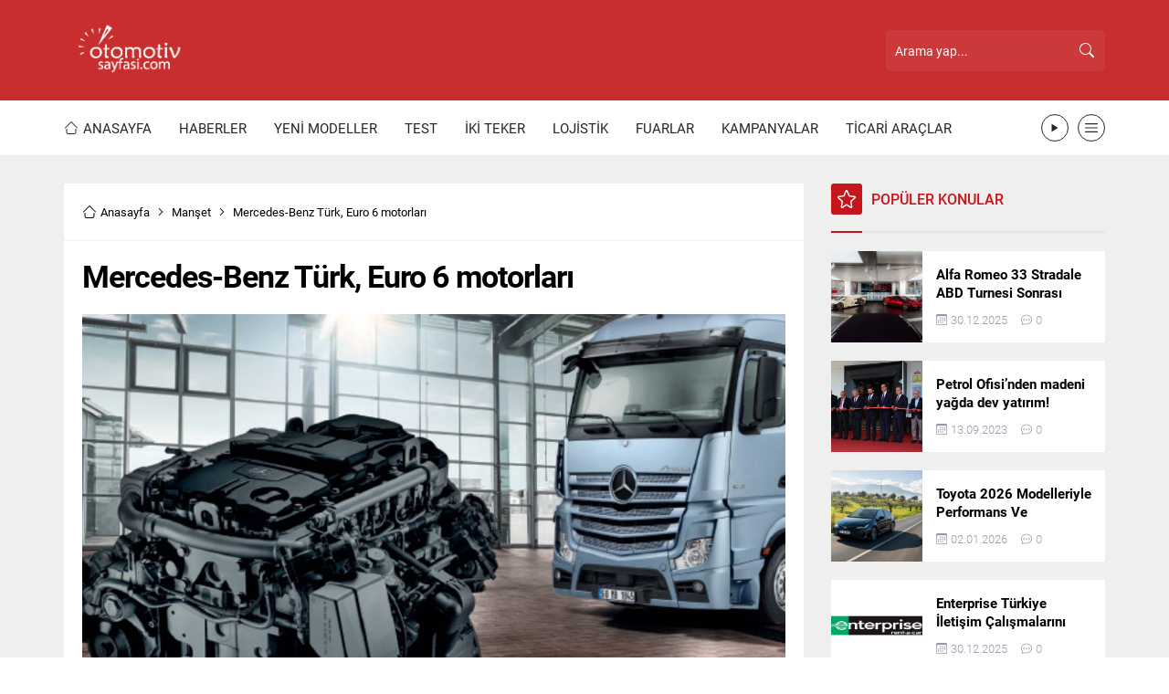

--- FILE ---
content_type: text/html; charset=UTF-8
request_url: https://www.otomotivsayfasi.com/wp-admin/admin-ajax.php
body_size: -701
content:
{"data":{"6752":0}}

--- FILE ---
content_type: text/html; charset=utf-8
request_url: https://www.google.com/recaptcha/api2/aframe
body_size: 269
content:
<!DOCTYPE HTML><html><head><meta http-equiv="content-type" content="text/html; charset=UTF-8"></head><body><script nonce="zyrmOXRRMS3uG9VqHRcrVA">/** Anti-fraud and anti-abuse applications only. See google.com/recaptcha */ try{var clients={'sodar':'https://pagead2.googlesyndication.com/pagead/sodar?'};window.addEventListener("message",function(a){try{if(a.source===window.parent){var b=JSON.parse(a.data);var c=clients[b['id']];if(c){var d=document.createElement('img');d.src=c+b['params']+'&rc='+(localStorage.getItem("rc::a")?sessionStorage.getItem("rc::b"):"");window.document.body.appendChild(d);sessionStorage.setItem("rc::e",parseInt(sessionStorage.getItem("rc::e")||0)+1);localStorage.setItem("rc::h",'1768704412061');}}}catch(b){}});window.parent.postMessage("_grecaptcha_ready", "*");}catch(b){}</script></body></html>

--- FILE ---
content_type: application/javascript
request_url: https://www.otomotivsayfasi.com/wp-content/themes/odak/scripts/scripts.js?ver=1660310750
body_size: 12266
content:
jQuery(function($) {

// General Functions
		
	function themeIcon(icon) {
		return '<span class="themeicon icon"><svg class="themeicon-'+icon+'"><use href="#themeicon-'+icon+'"></use></svg></span>';
	}

	function safirIcon(icon) {
		return `<span class="safiricon icon"><svg class="safiricon-${icon}"><use href="#safiricon-${icon}"></use></svg></span>`;
	}
	
// Breaking

	let breakingInterval;
	let breakingCount = 0;
	let breakingActive = 0;
	if($('#breaking .post').length > 1 ) {
		breakingInterval = setInterval(changeBreaking, 5e3);
		breakingCount = $('#breaking .post').length;
	}

	function changeBreaking(next = 1) {
		breakingActive = (breakingActive + next) % breakingCount;
		if(breakingActive < 0) breakingActive = breakingCount - 1;
		$("#breaking .items .post").fadeOut(200).promise().done(function() {
			$("#breaking .items .post").eq(breakingActive).fadeIn(200).css("display", "flex");
		});
	}

	$('#breaking').on("mouseenter", function () {
		clearInterval(breakingInterval);
	}).on("mouseleave", function () {
		if ($('#breaking .post').length > 1) breakingInterval = setInterval(changeBreaking, 5e3);
	});

	$("#breaking .arrow").on("click", function() {
		if ($(this).hasClass("left")) {
			changeBreaking(-1);
		} else {
			changeBreaking();
		}
	});



// Currency
	
	if (!$("#breaking").length) {
		$("#topbar").addClass("nobreaking")
	}

	$("#currency .owl-carousel").owlCarousel({
		autoplay: true,
		mouseDrag: false,
		autoplayTimeout:5000,
		autoplayHoverPause:true,
		rewind:true,
		dots: false,
		nav: false,
		autoWidth: true,
	});


// Search
	
	$("#headerSearch").clone().appendTo(".mobileSearchContainer")
		
	$("#headerSearch input").focus(function() {
		$(".searchTerms").fadeIn();
	});

	$(document).mouseup(function(e) {
		var container = $("#headerSearch, .mobileSearchContainer");
		if (!container.is(e.target) && container.has(e.target).length === 0) {
			$("#headerSearch .searchTerms").fadeOut(100);
			var input = $("#headerSearch .searchTerms").prev().find("input[type=text]");
			if( input.val() == '') {
				input.val(input.attr("value"));
			}
		}
	});

	$(".searchTerms span").click(function() {
		$(".searchTerms").fadeOut(100);
		$(".searchTerms").prev().find("input[type=text]").val($(this).html());
		$(".searchTerms").prev().submit();
	});


// Weather

	localCity = localStorage.getItem("localCity");
	if (localCity == null) {
		$("#headerWeather .data, .weatherWidget .data").animate({ "opacity": "1" }, 150);
	} else {
		changeWeatherAjax(localCity, false);
	}

	$("#headerWeather .cityListOpen").on("click", function() {
		$(this).toggleClass("open");
		$(this).closest("#headerWeather").find(".cities").slideToggle();
	});

	$(document).mouseup(function(e) {
		var container = $("#headerWeather");
		if (!container.is(e.target) && container.has(e.target).length === 0) {
			$("#headerWeather .cities").fadeOut(100);
			$("#headerWeather .cityListOpen").removeClass("open");
		}
	});

	$("#headerWeather .cities span").on("click", function () {
		changeWeatherAjax($(this).attr('data-city'));
	});

	function changeWeatherAjax(city, ajaxrequest = true) {
		element1 = $("#headerWeather");
		element2 = $(".weatherWidget");

		if (ajaxrequest) {
			// Header Weather
			if(element1.length) {
				element1.find(".cityListOpen").css("opacity", "0").removeClass("open").hide();
				element1.find(".cities").slideUp();
				element1.find(".data").css("opacity", "0");
				element1.find(".loading").fadeIn();
			}
			
			if(element2.length) {
				element2.find(".loading").fadeIn();
				element2.find(".options").hide();
				element2.find(".hamburger").fadeOut();
				element2.find(".data").css("opacity", "0");
			}			
			document.querySelector(".cityList").scrollTop = 0;
		}

		// Handle city list
		setTimeout(function () {
			element1.find(".cities input").val("")
			element1.find(".cityList span").show()
		}, 500)

		nonce = $("body").attr("data-nonce");
		$.ajax({
			type: "post",
			dataType: "json",
			url: safirAjax.ajaxurl,
			data: {
				action: "safirAjaxRequest",
				filename: "weatherajax",
				city: city,
				nonce: nonce,
			},
			success: function (response) {
				if (ajaxrequest) {
					element1.find(".loading").fadeOut(function () {
						element1.find(".data").html(response.data).hide().css("opacity", "1").fadeIn();
						element1.find(".cityListOpen").hide().css("opacity", "1").fadeIn();
					});

					element2.find(".loading").fadeOut(function () {
						element2.find(".data").html(response.data).fadeIn();
						element2.find(".hamburger").removeClass("active").fadeIn();
					});
				} else {
					$("#headerWeather .data, .weatherWidget .data").html(response.data).animate({"opacity":"1"}, 150);
				}
				localStorage.setItem("localCity", city);
			},
			error: function (xhr, ajaxOptions, thrownError) {
				console.log(xhr.responseText);
			}
		});

	};

	$(".weatherTopSection .current .heading").on("click", function() {
		$(this).closest(".weatherTopSection .current").find(".cities").slideToggle()
	});

	$(".weatherTopSection .current .cityList a").on("click", function() {
		$(".weatherTopSection .current .cities").slideUp()
	});

	$(document).mouseup(function(e) {
		var container = $(".weatherTopSection .current");
		if (!container.is(e.target) && container.has(e.target).length === 0) {
			$(".weatherTopSection .current .cities").slideUp();
		}
	});
	
	jQuery.expr[':'].Contains = function(a, i, m) {
	return jQuery(a).text().toUpperCase()
		.indexOf(m[3].toUpperCase()) >= 0;
	};
	
	$("body").on("keyup", ".citySelector .cities input", function() {
		const val = $(this).val()
		let newVal = val
		if(val[0] == "i") {
			newVal = "İ" + val.substr(1)
		}
		const mainDiv = $(this).closest(".citySelector")
		mainDiv.find(".cityList .city-item").hide()
		mainDiv.find(".cityList .city-item:Contains('"+newVal+"')").show()
	})

	$("body").on("search", ".citySelector .cities input", function () {
		$(this).val("").closest(".cities").find(".cityList a").show()
	})

// Geniş Menu
	
	$("#menu > ul > .genis > .sub-menu").wrapInner('<div class="innerContainer"></div>')


// Owl

	let owlNavText = [themeIcon("left-arrow"), themeIcon("right-arrow")]
	let owlOptions = ""

	$(".advancedPostsWidget4 .owl-carousel").owlCarousel({
		loop: true,
		navText: owlNavText,
		autoplay: true,
		autoplayTimeout: 5000,
		autoplayHoverPause: true,
		rewind: true,
		dots: true,
		nav: true,
		mouseDrag:false,
		rewindNav: true,
		lazyLoad: true,
		responsive:{
			0:{
				items:1,
			},
		},
	});
	
/* Sliders */

	let safirSliderIndexes = JSON.parse(localStorage.getItem("safirSliderIndexes"))
	if (safirSliderIndexes === null) safirSliderIndexes = {}

	let sliderOwlOptions = {
		loop: false,
		navText: owlNavText,
		autoplay: true,
		autoplayTimeout: 5000,
		autoplayHoverPause: true,
		autoplaySpeed: 100,
		navSpeed: 100,
		dotsSpeed: 100,
		rewind: true,
		mouseDrag: false,
		rewindNav: true,
		dots: true,
		lazyLoad: true,
		responsive: {
			0: {
				items: 1,
				nav: true
			},
		},
		onInitialized: makePages,
		onResized: makePages,
		onChanged: sliderChanged
	}

/* Wide Slider */
	
	$(".wideSlider").each(function () {
		let wideOwlOptions = Object.assign({}, sliderOwlOptions)
		wideOwlOptions.animateIn = 'fadeIn'
		wideOwlOptions.navText = ''
		if ($(this).hasClass("rememberPosition")) {
			if ($(this).attr("id") in safirSliderIndexes) {
				wideOwlOptions.startPosition = safirSliderIndexes[$(this).attr("id")]
			}
		}
		$(this).find(".owl-carousel").owlCarousel(wideOwlOptions);		
	})

	$('.desktop .wideSlider .owl-carousel .owl-dot').on("mouseenter", function() {
		$(this).closest(".owl-carousel").trigger('to.owl.carousel', $(this).index())
	});

	$('.mobile .wideSlider .owl-carousel .owl-dot a').on("click", function(e) {
		e.preventDefault();
		$(this).closest(".owl-carousel").trigger('to.owl.carousel', $(this).parent().index())
	});

// Main Slider
	
	$(".sliderWidget").each(function () {
		let mainOwlOptions = Object.assign({}, sliderOwlOptions)
		if ($(this).hasClass("rememberPosition")) {
			if ($(this).attr("id") in safirSliderIndexes) {
				mainOwlOptions.startPosition = safirSliderIndexes[$(this).attr("id")]
			}
		}
		$(this).find(".owl-carousel").owlCarousel(mainOwlOptions);
	})

	$( ".sliderWidget .owl-carousel .owl-dot" ).on("mouseenter", function() {
		order = $(this).index();
		$(this).closest(".sliderWidget").find(".owl-carousel").trigger("to.owl.carousel", [order, 100, true]);
	})

	$('.sliderWidget .owl-dot').on("click", function() {
		window.location = $(this).find("a").attr("href")
	})

	function makePages() {
		$(".sliderWidget, .wideSlider").each(function() {
			parentSlider = $(this);
			counter = 1;
			$(this).find(".item").each( function(i) {
				if(counter == parentSlider.attr("data-adsorder")) {
					text = "R";
					parentSlider.find('.owl-dot').eq(counter-1).addClass("ads");
				} else {
					text = counter;
				}
				linkUrl = parentSlider.find('.item').eq(counter-1).find('a').attr('href');
				if(linkUrl == null) {
					linkUrl = "#";
				}

				parentSlider.find('.owl-dot').eq(counter - 1)
				.html(`<a href="${linkUrl}">${text}</a>`)
				counter++;
			});
		});
	}

	function sliderChanged(e) {	
		let parentItemID = $(e.target).closest(".safirWidget.rememberPosition").attr("id")
		if (parentItemID && e.item.index !== null) {
			safirSliderIndexes[parentItemID] = e.item.index
			localStorage.setItem("safirSliderIndexes", JSON.stringify(safirSliderIndexes))
		}
	}

// Tabbed Widget

	function tabbedEvent($item) {
		parentTabbed = $item.closest(".tabbedWidget")
		parentTabbed.find(".tab").stop().css('display', 'none')
		parentTabbed.find(".tab").eq($item.parent().index()).stop().fadeIn(400)
		parentTabbed.find(".tabheading a").removeClass("active")
		parentTabbed.find('.tabheading a')
		$item.addClass("active")
		parentTabbed.find('.tabheading').attr("data-color", $item.data("color"))
		parentTabbed.find(".tab").eq($item.parent().index()).find("img").unveil(0, function() {
			$(this).load(function() {
				this.style.opacity = 1
			})
		})
	}

	$(".tabbedWidget").each(function () {
		$(this).find('.tab').first().fadeIn()
		$(this).find('.tabheading a').first().addClass("active")
	})

	$(".desktop .tabbedWidget .tabheading a").on("mouseenter", function () {
		tabbedEvent($(this))
	})

	$(".mobile .tabbedWidget .tabheading a").on("click", function (e) {
		if ($(this).hasClass('active') == false) {
			if (e.preventDefault) e.preventDefault()
			e.returnValue = false
			tabbedEvent($(this))
		}
	})

	$(".tabbedWidget .tabheading").owlCarousel({
		loop: false,
		dots: false,
		nav: false,
		navText: false,
		autoplay: false,
		autoWidth: true,
		mouseDrag: false,
		touchDrag: false,
		responsive:{
			0:{
				items:2,
				nav:true
			},
			500:{
				items:3,
				nav:true
			},
			769:{
				items:4,
				nav:true
			},
		}
	})

// Scores Widget

	$(".scoresWidget").on("click", ".showAll", function() {
		$(this).parent().remove()
		$(".scoresWidget tr.hidden").fadeIn()
	})

	$(".scoresWidget .hamburger").on("click", function() {
		$(this).toggleClass("active")
		$(this).closest(".scoresWidget").find(".options").slideToggle()
	});

	$(".scoresWidget .options span").on("click", function () {
		parent = $(this).closest(".scoresWidget")
		file =  parent.attr("data-file")
		ajaxVar = $(this).attr('data-element')
		parent.find(".loading").toggleClass("hidden")
		parent.find(".options").fadeOut()
		parent.find("a.detailed").fadeOut()
		parent.find(".hamburger").fadeOut()
		parent.find(".data").fadeOut(function() {
			$(this).html("")
			nonce = $("body").attr("data-nonce")
			$.ajax({
				type: "post",
				dataType: "json",
				url: safirAjax.ajaxurl,
				timeout: 10000,
				data: {
					action: "safirAjaxRequest",
					filename: file,
					ajaxVar: ajaxVar,
					nonce: nonce,
				},
				success: function (response) {
					parent.find(".loading").toggleClass("hidden")
					parent.find(".data").html(response.data).fadeIn()
					parent.find(".hamburger").removeClass("active").fadeIn()
					parent.find("a.detailed").fadeIn()
					parent.find(".mainHeading .title").hide().html(parent.find(".hiddenTitle").html()).fadeIn()
				},
				error: function (jqXHR, exception) {        
					console.log(jqXHR.status + exception)
				}
			})
		})
	})

// Scores Page
	
	$("#scoresPage .leagueSelector").on("click", ".league", function (e) {
		e.preventDefault()
		if ($(this).hasClass("active")) return;
		window.history.replaceState({}, '', $(this).attr("href"));

		parent = $("#scoresPage")
		ajaxVar = $(this).attr('data-league')
		$("#scoresPage .leagueSelector .league").removeClass("active")
		$(this).addClass("active")
		parent.find(".loading").toggleClass("hidden")
		parent.find(".data").hide().html("")
		nonce = $("body").attr("data-nonce")
		$.ajax({
			type: "post",
			dataType: "json",
			url: safirAjax.ajaxurl,
			timeout: 10000,
			data: {
				action: "safirAjaxRequest",
				filename: "scores-detailed",
				ajaxVar: ajaxVar,
				nonce: nonce,
			},
			success: function (response) {
				parent.find(".loading").toggleClass("hidden")
				parent.find(".data").html(response.data).fadeIn()
				parent.find("img.lazy").unveil(0, function() {
					$(this).load(function() {
						this.style.opacity = 1;
					});
				});
			},
			error: function (jqXHR, exception) {        
				console.log(jqXHR.status + exception)
			}
		})
	})
	
// AuthorsWidget

	$('.authorsWidget .author-name a').each(function(index, element) {
	    var yazaradi = $(element), word_array, last_word, first_part;
	    word_array = yazaradi.html().split(/\s+/)
	    last_word = word_array.pop()
	    first_part = word_array.join(' ')
	    yazaradi.html([first_part, ' <span>', last_word, '</span>'].join(''))
	})


	$(".authorsWidget").each(function() {
		parent = $(this)
		order = parent.data("order")
		if(parent.hasClass("nosort")) order = ""
		switch (order) {

			case 'rand':
				parent.find(".authorsList").html(parent.find(".post-container").sort(function(){
					return Math.random() - 0.5
				}))
			break

			case 'lastpost':
			case 'mostpost':
				parent.find('.post-container').sort(function (a, b) {
					return $(b).attr('data-order') - $(a).attr('data-order')
				}).appendTo(parent.find(".authorsList"))
			break

			case 'manual':
				parent.find('.post-container').sort(function (a, b) {
					return $(a).attr('data-order') - $(b).attr('data-order')
				}).appendTo(parent.find(".authorsList"))
			break

		}

		let authorsWidgetOwlResponsive = {
			0:		{ items:1 },
			401:	{ items:2 },
			601: 	{ items:3, margin: 20 },
			801: 	{ items:4, margin: 20 },
			1025: 	{ margin: 20 }
		}
		if(parent.hasClass("wideWidget")) authorsWidgetOwlResponsive["1025"]["items"] = 4
		if(parent.hasClass("homeWidget")) authorsWidgetOwlResponsive["1025"]["items"] = 3
		if(parent.hasClass("sidebarWidget")) {
			authorsWidgetOwlResponsive = {
				0:		{ items:1, margin: 10 }
			}
		}

		parent.find(".owl-carousel").owlCarousel({
			loop:false,
			autoplayHoverPause:true,
			rewind:true,
			rewindNav:true,
			lazyLoad: true,
			nav: true,
			dots: false,
			navText: owlNavText,
			autoplay:true,
			autoplayTimeout: 5000,
			autoplayHoverPause:true,
			mouseDrag:false,
			margin: 10,
			onChanged: alterSafirOwl,
			onInitialized: alterSafirOwl,
			responsive: authorsWidgetOwlResponsive,
		})
		if (parent.find(".mainHeading").length) {
			parent.find(".owl-nav").appendTo(parent.find(".mainHeading"))
		}

		parent.find(".authorsList").css("opacity", "1")
	})


// Papers Widget

	$(".papersWidget").each(function() {
		parent = $(this)
		let papersWidgetOwlResponsive = {
			0:		{ items:2, margin: 10 },
			401:	{ items:3, margin: 10 },
			601: 	{ items:4, margin: 10 },
			769: 	{ items:5, margin: 20 },
			1025: 	{ items:7, margin: 20 }
		}
		if (parent.hasClass("homeWidget")) {
			papersWidgetOwlResponsive = {
				0:		{ items:2, margin: 10 },
				401:	{ items:3, margin: 10 },
				601: 	{ items:4, margin: 10 },
				769: 	{ items:5, margin: 20 },
			}
		}
		if (parent.hasClass("sidebarWidget")) {
			papersWidgetOwlResponsive = {
				0:		{ items:2, margin: 10 },
				401:	{ items:3, margin: 10 },
				601: 	{ items:4, margin: 10 },
				769: 	{ items:2, margin: 20 },
			}
		}

		parent.find(".owl-carousel").owlCarousel({
			loop:false,
			autoplayHoverPause:true,
			rewind:true,
			rewindNav:true,
			lazyLoad: true,
			nav: true,
			navText: owlNavText,
			autoplay:true,
			autoplayTimeout: 5000,
			autoplayHoverPause:true,
			mouseDrag:false,
			margin: 10,
			onChanged: alterSafirOwl,
			onInitialized: alterSafirOwl,
			responsive: papersWidgetOwlResponsive,
		})
		if (parent.find(".mainHeading").length) {
			parent.find(".owl-nav").appendTo(parent.find(".mainHeading"))
		}
	})

// Gallery Widget

	const galleryOwlOptions = {
		onChanged: alterSafirOwl, onInitialized: alterSafirOwl, loop: false, navText: owlNavText, autoplay: true, autoplayTimeout: 5000, mouseDrag:false, autoplayHoverPause: true, rewind: true, dots: false, nav: true, margin: 20
	}

	let galleryOwlOptionsResponsives = {
		"sidebar": {
			0: 		{items: 1, margin: 10},
			601: 	{items: 3, margin: 10},
			769: 	{items: 1},
		},
		"footer": {
			0: 		{items: 1, margin: 10},
			601: 	{items: 3, margin: 10},
			769: 	{items: 1},
		},
		"home": {
			0: 		{items: 1, margin: 10},
			601: 	{items: 3, margin: 10},
		},
		"wide": {
			0: 		{items: 1, margin: 10},
			601: 	{items: 3, margin: 10},
			769: 	{items: 4},
		},
	}

	const mobileSingleColumn = $("body").attr("data-mobilesinglecolumn")

	for (let key in galleryOwlOptionsResponsives) {
		galleryOwlOptionsResponsives[key][mobileSingleColumn] = {items: 2}
	}

	owlOptions = galleryOwlOptions
	$(".galleryWidget").each(function () {
		owlOptions['responsive'] = galleryOwlOptionsResponsives[$(this).data("responsive")]
		$(this).find(".owl-carousel").owlCarousel(owlOptions)
	})

	$(".galleryWidget[data-hovericon]").each(function() {
		var icon = $(this).data("hovericon")
		$(this).find(".postthumb a").append(`<div class="hovericon">${safirIcon(icon)}</div>`)
	});

	function alterSafirOwl(e) {
		let parent = $(e.target).closest(".safirOwl")
		parent.removeClass("safirGrid")
		if(parent.hasClass("galleryWidget")) {			
			height = parent.find(".postthumb").height()
			parent.find(".owl-nav button").css("top", (height / 2) + "px")
		}
		if(parent.hasClass("papersWidget")) {			
			height = parent.find(".postthumb").height()
			parent.find(".owl-nav button").css("top", (height / 2) + "px")
		}
	}

// Cookie

	(function (e) { if (typeof define === "function" && define.amd) { define(["jquery"], e) } else if (typeof exports === "object") { e(require("jquery")) } else { e(jQuery) } })(function (e) { function n(e) { return u.raw ? e : encodeURIComponent(e) } function r(e) { return u.raw ? e : decodeURIComponent(e) } function i(e) { return n(u.json ? JSON.stringify(e) : String(e)) } function s(e) { if (e.indexOf('"') === 0) { e = e.slice(1, -1).replace(/\\"/g, '"').replace(/\\\\/g, "\\") } try { e = decodeURIComponent(e.replace(t, " ")); return u.json ? JSON.parse(e) : e } catch (n) { } } function o(t, n) { var r = u.raw ? t : s(t); return e.isFunction(n) ? n(r) : r } var t = /\+/g; var u = e.cookie = function (t, s, a) { if (arguments.length > 1 && !e.isFunction(s)) { a = e.extend({}, u.defaults, a); if (typeof a.expires === "number") { var f = a.expires, l = a.expires = new Date; l.setTime(+l + f * 864e5) } return document.cookie = [n(t), "=", i(s), a.expires ? "; expires=" + a.expires.toUTCString() : "", a.path ? "; path=" + a.path : "", a.domain ? "; domain=" + a.domain : "", a.secure ? "; secure" : ""].join("") } var c = t ? undefined : {}; var h = document.cookie ? document.cookie.split("; ") : []; for (var p = 0, d = h.length; p < d; p++){ var v = h[p].split("="); var m = r(v.shift()); var g = v.join("="); if (t && t === m) { c = o(g, s); break } if (!t && (g = o(g)) !== undefined) { c[m] = g } } return c }; u.defaults = {}; e.removeCookie = function (t, n) { if (e.cookie(t) === undefined) { return false } e.cookie(t, "", e.extend({}, n, { expires: -1 })); return !e.cookie(t) } });

// Footer Ad

	$(".footerAd .close").on("click", function() {
		$(".footerAd").fadeOut(function() {
			$(this).remove()
		});
		if($(".footerAd").hasClass("once")) {
			$.cookie("footerAd", "closed", { expires: 1, path: '/' })
		}
	});

	$(window).on("scroll", function () {
		if ($(this).scrollTop() > 250 && $.cookie("footerAd") != "closed" ) {
			$('.footerAd').css({"opacity":"1", "z-index":"999"})
		}
	});
		
		
// Login Menu

	$(".loginMenu").clone().appendTo(".mobileMembership")

	$(".membershipButton").on("click", function () {
		$(".loginMenu").not(".active").stop().slideDown(250).addClass("active");
	});

	$(document).on("mouseup", function (e) {
		var container = $(".loginMenu")
		if (!container.is(e.target) && container.has(e.target).length === 0) {
			container.slideUp(250, function () {
				container.removeClass("active")	
			});
		}
	});

// Gallery Hover

	$(".wp-block-gallery figure a, div.gallery .gallery-item a").each(function () {
		element = $(this);
		href = element.attr("href");
		if(
			href.substr(-4) == ".jpg" ||
			href.substr(-5) == ".jpeg" ||
			href.substr(-5) == ".webp" ||
			href.substr(-4) == ".png" ||
			href.substr(-4) == ".gif"
		) {
			element.append(themeIcon("fullscreen"));
		} else {
			element.append(themeIcon("link"));
		}
	});


// SafirTop

	$(window).on("scroll", function () {
		if ($(this).scrollTop() > 150) {
			$('.safirTop').addClass("show");
		} else {
			$('.safirTop').removeClass("show");
		}
	});

	$('.safirTop').on("click", function () {
		$('body,html').animate({
			scrollTop: 0
		}, 800);
		return false;
	});



// Font Sizes

	readingFontSize = localStorage.getItem("readingFontSize");
	if (readingFontSize != null) {
		$("<style id='readingFontSize'>#singleContent{font-size:"+readingFontSize+"px}</style>").appendTo("body");
	} else {
		readingFontSize = 16
	}

	$('body').on("click", ".metaBox .sizing", function () {
		let parent = $(this).closest(".haberSingle").find("#singleContent")
		if($(this).hasClass('fontplus')) {
			readingFontSize++
		} else if($(this).hasClass('fontminus')) {
			readingFontSize--
		}
		if (readingFontSize <= 11) readingFontSize = 11
		if (readingFontSize >= 22) readingFontSize = 22
		parent.css('font-size', readingFontSize + "px");
		localStorage.setItem("readingFontSize", readingFontSize);
		$("style#readingFontSize").html("#singleContent{font-size:"+readingFontSize+"px}");
	});



// Gallery

	$('#attachmentPage .skipAd').click(function(e) {
		e.preventDefault();
		$('#attachmentPage .inner.ads').hide();
		$('#galleryContent').fadeIn();
	});

	$("body").on("keydown", function(e) {
		var $url;
		if(e.key == "ArrowLeft") {
			$url = $('#gallery-nav').attr('data-prev');
		}
		else if(e.key == "ArrowRight") {
			$url = $('#gallery-nav').attr('data-next');
		}
		if($url != null) {
			window.location = $url;
		}
	});

// Add Form

	$("#profile form").on("submit", function (e) {
		let userForm = $(this)
		statusElement = userForm.find("p.status");
		statusElement.addClass("loading").html(statusElement.attr("data-loading"));
	});


// Vertical Ads

	let fixedAdControlCount = 0
	function checkFixedSize() {
		pageWidth = 1160
		width1 = $('.fixedLeftAd').width()
		width2 = $('.fixedRightAd').width()
		if (width1 == 0) width1 = 120
		if (width2 == 0) width2 = 120
		position1 = ($(window).width() - pageWidth) / 2 - width1
		position2 = ($(window).width() - pageWidth) / 2 - width2
		if (position1 >= 0) {
			$('.fixedLeftAd').css('left', position1 + 'px').fadeIn()
		} else {
			$('.fixedLeftAd').css('left', position1 + 'px').fadeOut()
		}
		if (position2 >= 0) {
			$('.fixedRightAd').css('right', position2 + 'px').fadeIn()
		} else {
			$('.fixedRightAd').css('right', position2 + 'px').fadeOut()
		}
		fixedAdControlCount++
		if(fixedAdControlCount >= 10) clearInterval(fixedAdInterval)
	}

	$(window).on("resize", () => {
		checkFixedSize()
	})

	let fixedAdInterval = setInterval(checkFixedSize, 2000)

// Hamburger

	$('.mobileHeader .toggleMenu').on("click", function () {
		$("body").toggleClass("mobileMenuActive")
	});

	$('#overlay, #hamburgermenu span.close, #hamburgermenu .logoBlock a, #mobilemenu a').on("click", function() {
		if (!$(this).parent().hasClass("menu-item-has-children")) {
			$("body").removeClass("mobileMenuActive")
		}
	});

// Mobile Menu

	$('#mobilemenu li.menu-item-has-children').each(function () {
		$('<span class="mobilearrow">'+themeIcon("arrow-down")+themeIcon("close")+'</span>').appendTo($(this));
	});

	$("#mobilemenu .menu-item-has-children>a[href='#'], #mobilemenu .menu-item-has-children>span.mobilearrow").on("click", function (event) {
		event.preventDefault();
		submenu = $(this).closest("li").find(">.sub-menu");
		arrow = $(this).closest("li").find(">.mobilearrow");
		submenu.slideToggle()
		arrow.toggleClass("active");
	});


// Responsive Video

	$('.reading iframe, .reading object, .reading embed').wrap('<div class="safirVideoWrapper"></div>')


// CUSTOM CODES

	$("a[rel^='external']").attr("target","_blank");

	$('.sfrIconForm form .fileLabel+input[type=file]').on("change", function () {
		fakeFile = $(this).val()
		if (fakeFile == "") {
			$(this).prev().find('span.text').html($(this).prev().find('span.text').data("text"))
		} else {
			fakeFile = fakeFile.substring(fakeFile.lastIndexOf("\\") + 1, fakeFile.length)
			$(this).prev().find('span.text').html(fakeFile)
		}
	});

// SIDEBAR

	(function($) {
		$.fn.theiaStickySidebar = function (options) {
			var defaults = {
				'containerSelector': '',
				'additionalMarginTop': 0,
				'additionalMarginBottom': 0,
				'updateSidebarHeight': true,
				'minWidth': 0
			};
			options = $.extend(defaults, options);

			// Validate options
			options.additionalMarginTop = parseInt(options.additionalMarginTop) || 0;
			options.additionalMarginBottom = parseInt(options.additionalMarginBottom) || 0;

			// Add CSS
			$('head').append($('<style>.theiaStickySidebar:after {content: ""; display: table; clear: both;}</style>'));

			this.each(function() {
				var o = {};
				o.sidebar = $(this);

				// Save options
				o.options = options || {};

				// Get container
				o.container = $(o.options.containerSelector);
				if (o.container.length == 0) {
					o.container = o.sidebar.parent();
				}

				// Create sticky sidebar
				o.sidebar.parents().css('-webkit-transform', 'none'); // Fix for WebKit bug - https://code.google.com/p/chromium/issues/detail?id=20574
				o.sidebar.css({
					'position': 'relative',
					'overflow': 'visible',
					// The "box-sizing" must be set to "content-box" because we set a fixed height to this element when the sticky sidebar has a fixed position.
					'-webkit-box-sizing': 'border-box',
					'-moz-box-sizing': 'border-box',
					'box-sizing': 'border-box'
				});

				// Get the sticky sidebar element. If none has been found, then create one.
				o.stickySidebar = o.sidebar.find('.theiaStickySidebar');
				if (o.stickySidebar.length == 0) {
					o.sidebar.find('script').remove(); // Remove <script> tags, otherwise they will be run again on the next line.
					o.stickySidebar = $('<div>').addClass('theiaStickySidebar').append(o.sidebar.children());
					o.sidebar.append(o.stickySidebar);
				}

				// Get existing top and bottom margins and paddings
				o.marginTop = parseInt(o.sidebar.css('margin-top'));
				o.marginBottom = parseInt(o.sidebar.css('margin-bottom'));
				o.paddingTop = parseInt(o.sidebar.css('padding-top'));
				o.paddingBottom = parseInt(o.sidebar.css('padding-bottom'));

				// Add a temporary padding rule to check for collapsable margins.
				var collapsedTopHeight = o.stickySidebar.offset().top;
				var collapsedBottomHeight = o.stickySidebar.outerHeight();
				o.stickySidebar.css('padding-top', 0);
				o.stickySidebar.css('padding-bottom', 0);
				collapsedTopHeight -= o.stickySidebar.offset().top;
				collapsedBottomHeight = o.stickySidebar.outerHeight() - collapsedBottomHeight - collapsedTopHeight;
				if (collapsedTopHeight == 0) {
					o.stickySidebar.css('padding-top', 0);
					o.stickySidebarPaddingTop = 0;
				}
				else {
					o.stickySidebarPaddingTop = 0;
				}

				if (collapsedBottomHeight == 0) {
					o.stickySidebar.css('padding-bottom', 0);
					o.stickySidebarPaddingBottom = 0;
				}
				else {
					o.stickySidebarPaddingBottom = 0;
				}

				// We use this to know whether the user is scrolling up or down.
				o.previousScrollTop = null;

				// Scroll top (value) when the sidebar has fixed position.
				o.fixedScrollTop = 0;

				// Set sidebar to default values.
				resetSidebar();

				o.onScroll = function(o) {
					// Stop if the sidebar isn't visible.
					if (!o.stickySidebar.is(":visible")) {
						return;
					}

					// Stop if the window is too small.
					if ($('body').width() < o.options.minWidth) {
						resetSidebar();
						return;
					}

					// Stop if the sidebar width is larger than the container width (e.g. the theme is responsive and the sidebar is now below the content)
					if (o.sidebar.outerWidth(true) + 50 >  o.container.width()) {
						resetSidebar();
						return;
					}

					var scrollTop = $(document).scrollTop();
					var position = 'static';

					// If the user has scrolled down enough for the sidebar to be clipped at the top, then we can consider changing its position.
					if (scrollTop >= o.container.offset().top + (o.paddingTop + o.marginTop - o.options.additionalMarginTop)) {
						// The top and bottom offsets, used in various calculations.
						var offsetTop = o.paddingTop + o.marginTop + options.additionalMarginTop;
						var offsetBottom =  o.paddingBottom + o.marginBottom + options.additionalMarginBottom;

						// All top and bottom positions are relative to the window, not to the parent elemnts.
						var containerTop = o.container.offset().top;
						var containerBottom = o.container.offset().top + getClearedHeight(o.container);

						// The top and bottom offsets relative to the window screen top (zero) and bottom (window height).
						var windowOffsetTop = 0 + options.additionalMarginTop;
						var windowOffsetBottom;

						var sidebarSmallerThanWindow = (o.stickySidebar.outerHeight() + offsetTop + offsetBottom) < $(window).height();
						if (sidebarSmallerThanWindow) {
							windowOffsetBottom = windowOffsetTop + o.stickySidebar.outerHeight();
						}
						else {
							windowOffsetBottom = $(window).height() - o.marginBottom - o.paddingBottom - options.additionalMarginBottom;
						}

						var staticLimitTop = containerTop - scrollTop + o.paddingTop + o.marginTop;
						var staticLimitBottom = containerBottom - scrollTop - o.paddingBottom - o.marginBottom;

						var top = o.stickySidebar.offset().top - scrollTop;
						var scrollTopDiff = o.previousScrollTop - scrollTop;

						// If the sidebar position is fixed, then it won't move up or down by itself. So, we manually adjust the top coordinate.
						if (o.stickySidebar.css('position') == 'fixed') {
							top += scrollTopDiff;
						}

						if (scrollTopDiff > 0) { // If the user is scrolling up.
							top = Math.min(top, windowOffsetTop);
						}
						else { // If the user is scrolling down.
							top = Math.max(top, windowOffsetBottom - o.stickySidebar.outerHeight());
						}

						top = Math.max(top, staticLimitTop);

						top = Math.min(top, staticLimitBottom - o.stickySidebar.outerHeight());

						// If the sidebar is the same height as the container, we won't use fixed positioning.
						var sidebarSameHeightAsContainer = o.container.height() == o.stickySidebar.outerHeight();

						if (!sidebarSameHeightAsContainer && top == windowOffsetTop) {
							position = 'fixed';
						}
						else if (!sidebarSameHeightAsContainer && top == windowOffsetBottom - o.stickySidebar.outerHeight()) {
							position = 'fixed';
						}
						else if (scrollTop + top - o.sidebar.offset().top - o.paddingTop <= options.additionalMarginTop) {
							position = 'static';
						}
						else {
							position = 'absolute';
						}
					}

					/*
					* Performance notice: It's OK to set these CSS values at each resize/scroll, even if they don't change.
					* It's way slower to first check if the values have changed.
					*/
					if (position == 'fixed') {
						o.stickySidebar.css({
							'position': 'fixed',
							'width': o.sidebar.width(),
							'top': top,
							'left': o.sidebar.offset().left + parseInt(o.sidebar.css('padding-left'))
						});
					}
					else if (position == 'absolute') {
						var css = {};

						if (o.stickySidebar.css('position') != 'absolute') {
							css.position = 'absolute';
							css.top = scrollTop + top - o.sidebar.offset().top - o.stickySidebarPaddingTop - o.stickySidebarPaddingBottom;
						}

						css.width = o.sidebar.width();
						css.left = '';

						o.stickySidebar.css(css);
					}
					else if (position == 'static') {
						resetSidebar();
					}

					if (position != 'static') {
						if (o.options.updateSidebarHeight == true) {
							o.sidebar.css({
								'min-height': o.stickySidebar.outerHeight() + o.stickySidebar.offset().top - o.sidebar.offset().top + o.paddingBottom
							});
						}
					}

					o.previousScrollTop = scrollTop;
				};

				// Initialize the sidebar's position.
				o.onScroll(o);

				// Recalculate the sidebar's position on every scroll and resize.
				$(document).scroll(function(o) {
					return function() {
						o.onScroll(o);
					};
				}(o));
				$(window).resize(function(o) {
					return function() {
						o.stickySidebar.css({'position': 'static'});
						o.onScroll(o);
					};
				}(o));

				// Reset the sidebar to its default state
				function resetSidebar() {
					o.fixedScrollTop = 0;
					o.sidebar.css({
						'min-height': '1px'
					});
					o.stickySidebar.css({
						'position': 'static',
						'width': ''
					});
				}

				function getClearedHeight(e) {
					var height = e.height();

					e.children().each(function() {
						height = Math.max(height, $(this).height());
					});

					return height;
				}
			});
		}
	})(jQuery);

	let additionalMarginTop = 60 + 30
	if ($("#wpadminbar").length) {	
		additionalMarginTop += $("#wpadminbar").height()
	}

	$('.stickySidebar #aside, .stickySidebar .homeWidgetContainer .rightContainer').theiaStickySidebar({
		additionalMarginTop: additionalMarginTop
	});

// Sticky Menu
	
	!function(a){"function"==typeof define&&define.amd?define(["jquery"],a):"object"==typeof module&&module.exports?module.exports=a(require("jquery")):a(jQuery)}(function(a){var b=Array.prototype.slice,c=Array.prototype.splice,d={topSpacing:0,bottomSpacing:0,className:"is-sticky",wrapperClassName:"sticky-wrapper",center:!1,getWidthFrom:"",widthFromWrapper:!0,responsiveWidth:!1,zIndex:"auto"},e=a(window),f=a(document),g=[],h=e.height(),i=function(){for(var b=e.scrollTop(),c=f.height(),d=c-h,i=b>d?d-b:0,j=0,k=g.length;k>j;j++){var l=g[j],m=l.stickyWrapper.offset().top,n=m-l.topSpacing-i;if(l.stickyWrapper.css("height",l.stickyElement.outerHeight()),n>=b)null!==l.currentTop&&(l.stickyElement.css({width:"",position:"",top:"","z-index":""}),l.stickyElement.parent().removeClass(l.className),l.stickyElement.trigger("sticky-end",[l]),l.currentTop=null);else{var o=c-l.stickyElement.outerHeight()-l.topSpacing-l.bottomSpacing-b-i;if(0>o?o+=l.topSpacing:o=l.topSpacing,l.currentTop!==o){var p;l.getWidthFrom?p=a(l.getWidthFrom).width()||null:l.widthFromWrapper&&(p=l.stickyWrapper.width()),null==p&&(p=l.stickyElement.width()),l.stickyElement.css("width",p).css("position","fixed").css("top",o).css("z-index",l.zIndex),l.stickyElement.parent().addClass(l.className),null===l.currentTop?l.stickyElement.trigger("sticky-start",[l]):l.stickyElement.trigger("sticky-update",[l]),l.currentTop===l.topSpacing&&l.currentTop>o||null===l.currentTop&&o<l.topSpacing?l.stickyElement.trigger("sticky-bottom-reached",[l]):null!==l.currentTop&&o===l.topSpacing&&l.currentTop<o&&l.stickyElement.trigger("sticky-bottom-unreached",[l]),l.currentTop=o}var q=l.stickyWrapper.parent(),r=l.stickyElement.offset().top+l.stickyElement.outerHeight()>=q.offset().top+q.outerHeight()&&l.stickyElement.offset().top<=l.topSpacing;r?l.stickyElement.css("position","absolute").css("top","").css("bottom",0).css("z-index",""):l.stickyElement.css("position","fixed").css("top",o).css("bottom","").css("z-index",l.zIndex)}}},j=function(){h=e.height();for(var b=0,c=g.length;c>b;b++){var d=g[b],f=null;d.getWidthFrom?d.responsiveWidth&&(f=a(d.getWidthFrom).width()):d.widthFromWrapper&&(f=d.stickyWrapper.width()),null!=f&&d.stickyElement.css("width",f)}},k={init:function(b){var c=a.extend({},d,b);return this.each(function(){var b=a(this),e=b.attr("id"),f=e?e+"-"+d.wrapperClassName:d.wrapperClassName,h=a("<div></div>").attr("id",f).addClass(c.wrapperClassName);b.wrapAll(function(){return 0==a(this).parent("#"+f).length?h:void 0});var i=b.parent();c.center&&i.css({width:b.outerWidth(),marginLeft:"auto",marginRight:"auto"}),"right"===b.css("float")&&b.css({"float":"none"}).parent().css({"float":"right"}),c.stickyElement=b,c.stickyWrapper=i,c.currentTop=null,g.push(c),k.setWrapperHeight(this),k.setupChangeListeners(this)})},setWrapperHeight:function(b){var c=a(b),d=c.parent();d&&d.css("height",c.outerHeight())},setupChangeListeners:function(a){if(window.MutationObserver){var b=new window.MutationObserver(function(b){(b[0].addedNodes.length||b[0].removedNodes.length)&&k.setWrapperHeight(a)});b.observe(a,{subtree:!0,childList:!0})}else a.addEventListener("DOMNodeInserted",function(){k.setWrapperHeight(a)},!1),a.addEventListener("DOMNodeRemoved",function(){k.setWrapperHeight(a)},!1)},update:i,unstick:function(b){return this.each(function(){for(var b=this,d=a(b),e=-1,f=g.length;f-->0;)g[f].stickyElement.get(0)===b&&(c.call(g,f,1),e=f);-1!==e&&(d.unwrap(),d.css({width:"",position:"",top:"","float":"","z-index":""}))})}};window.addEventListener?(window.addEventListener("scroll",i,!1),window.addEventListener("resize",j,!1)):window.attachEvent&&(window.attachEvent("onscroll",i),window.attachEvent("onresize",j)),a.fn.sticky=function(c){return k[c]?k[c].apply(this,b.call(arguments,1)):"object"!=typeof c&&c?void a.error("Method "+c+" does not exist on jQuery.sticky"):k.init.apply(this,arguments)},a.fn.unstick=function(c){return k[c]?k[c].apply(this,b.call(arguments,1)):"object"!=typeof c&&c?void a.error("Method "+c+" does not exist on jQuery.sticky"):k.unstick.apply(this,arguments)},a(function(){setTimeout(i,0)})});

	if($("body.desktop").hasClass("admin-bar")) {
		topMargin = 32;
	}
	if($("body.mobile").hasClass("admin-bar")) {
		topMargin = 0;
	}

	function setStickyMenu() {
		let windowWidth = $(window).width()
		let adminBarHeight = $("#wpadminbar").height()
		if (windowWidth <= 1140) {
			$('.stickyMenu #mainMenu').unstick()
			$('.stickyMenu .mobileHeader').sticky({ topSpacing: 0, zIndex: 9990 })
		} else {
			$('.stickyMenu .mobileHeader').unstick()
			$('.stickyMenu #mainMenu').sticky({topSpacing:adminBarHeight, zIndex: 9990})
		}
	}

	setStickyMenu()
	
	$(window).on("resize", function() {
		setStickyMenu()
	});
	
// Lazy

	!function(t){t.fn.unveil=function(i,e){var n,r=t(window),o=i||0,u=window.devicePixelRatio>1?"data-src-retina":"data-src",s=this;function l(){var i=s.filter(function(){var i=t(this);if(!i.is(":hidden")){var e=r.scrollTop(),n=e+r.height(),u=i.offset().top;return u+i.height()>=e-o&&u<=n+o}});n=i.trigger("unveil"),s=s.not(n)}return this.one("unveil",function(){var t=this.getAttribute(u);(t=t||this.getAttribute("data-src"))&&(this.setAttribute("src",t),"function"==typeof e&&e.call(this))}),r.on("scroll.unveil resize.unveil lookup.unveil",l),l(),this}}(window.jQuery||window.Zepto);

	$('img.lazy').unveil(0, function() {
		$(this).load(function() {
			this.style.opacity = 1;
		});
	});

	$(".commentlist .comment-meta a:first-child").prepend(themeIcon("calendar"));
	$("#comments a.comment-reply-link").prepend(themeIcon("reply2"));
	$("#comments ol.children li .comment-body").prepend(themeIcon("reply1"));


	$("<span>&nbsp;-&nbsp;</span>").insertBefore(".safirCategoryMeta a:not(first-child)");

//
});


// Ajax Hits

let numberWithDots = function(x) {
	return x.toString().replace(/\B(?=(\d{3})+(?!\d))/g, ".");
}

let safirUpdateHit = function(element) {
	jQuery(element).each(function () {
		var item = jQuery(this)
		var id = item.data("id")
		var multiple = item.data("multiple")

		localVisits = localStorage.getItem("localVisits")
		localVisits = JSON.parse(localVisits)
		if (!Array.isArray(localVisits)) {
			localVisits = []
		}

		if (localVisits.includes(id) && multiple == false) {
			item.closest(".haberSingle").find('.metaBox .hit .count').animate({ "opacity": "1" }, 200)
			return;
		} else {
			jQuery.ajax({
				type: "post",
				dataType: "json",
				url: safirAjax.ajaxurl,
				data: {
					action: "safirHits",
					id: id,
					nonce: jQuery("body").attr("data-nonce"),
				},
				success: function (response) {
					if(localVisits.indexOf(id) === -1) localVisits.push(id)
					localVisits = JSON.stringify(localVisits)
					localStorage.setItem("localVisits", localVisits)
					item.closest(".haberSingle").find('.metaBox .hit .count').html(response.data).animate({ "opacity": "1" }, 200)
					item.removeClass("active").addClass("passive")
				},
				error: function (xhr, ajaxOptions, thrownError) {
					console.log(xhr.responseText);
				}
			});
		}

	});
}
safirUpdateHit(".safirHit")

let safirGetHits = function(ids) {
	jQuery.ajax({
		type: "post",
		dataType: "json",
		url: safirAjax.ajaxurl,
		data: {
			action: "safirGetHits",
			ids: ids,
			nonce: jQuery("body").attr("data-nonce"),
		},
		success: function (response) {
			for (const [key, value] of Object.entries(response.data)) {
				let count = numberWithDots(Number(value))
				jQuery(".meta.hit[data-id="+key+"] .count").html(count).hide().css("opacity", "1").fadeIn()
			}
		},
		error: function (xhr, ajaxOptions, thrownError) {
			console.log(xhr.responseText);
		}
	});
}

// Widgets
widgetHitPostIDs = []
jQuery(".meta.hit").each(function () {
	let id = jQuery(this).data("id")
	if(widgetHitPostIDs.indexOf(id) === -1) widgetHitPostIDs.push(id)
})
if(widgetHitPostIDs.length) safirGetHits(widgetHitPostIDs)


// LIKES
	
localLikes = localStorage.getItem("localLikes");
if (localLikes == null) {
	localLikes = []	
} else {
	localLikes = JSON.parse(localLikes)
}

let safirGetLikes = function(ids) {
	jQuery.ajax({
		type: "post",
		dataType: "json",
		url: safirAjax.ajaxurl,
		data: {
			action: "safirGetLikes",
			ids: ids,
			nonce: jQuery("body").attr("data-nonce"),
		},
		success: function (response) {
			for (const [key, value] of Object.entries(response.data)) {
				let count = numberWithDots(Number(value))
				jQuery(".like[data-id="+key+"] .count").html(count).hide().css("opacity", "1").fadeIn()
			}
		},
		error: function (xhr, ajaxOptions, thrownError) {
			console.log(xhr.responseText);
		}
	});
}

// Widgets
widgetLikePostIDs = []
jQuery(".safirMetas .meta.like").each(function () {
	let id = jQuery(this).data("id")
	if(widgetLikePostIDs.indexOf(id) === -1) widgetLikePostIDs.push(id)
})
if(widgetLikePostIDs.length) safirGetLikes(widgetLikePostIDs)

if (jQuery("#single .metaBox .like").size()) {
	let item = jQuery("#single .metaBox .like")
	safirGetLikes([item.data("id")])
	if (!item.data("isloggedin") && localLikes.includes(item.data("id"))) {
		item.addClass("liked")
	}
	item.addClass("active")
}

jQuery("body").on("click", "#single .metaBox .like.active", function() {
	let item = jQuery(this)
	item.removeClass("active")
	let id = item.data("id")
	let way
	let countElement = item.find(".count")
	let currentNumber = Number(item.data("value"))
	let updatedNumber = currentNumber

	if (item.hasClass("liked")) {
		updatedNumber--
		way = "down"
	} else {
		updatedNumber++
		way = "up"
	}
	if(updatedNumber < 0) updatedNumber = 0
	countElement.html(numberWithDots(updatedNumber))
	item.data("value", updatedNumber)

	if (jQuery(this).data("isloggedin") == "0") {
		if (jQuery(this).hasClass("liked")) {
			let index = localLikes.indexOf(id)
			if (index > -1) localLikes.splice(index)
		} else {
			localLikes.push(id)
		}
		localStorage.setItem("localLikes", JSON.stringify(localLikes))	
	}

	jQuery(this).toggleClass("liked")

	// Ajaxing
	jQuery.ajax({
		type: "post",
		dataType: "json",
		url: safirAjax.ajaxurl,
		data: {
			action: "safirSetLikes",
			id: id,
			way: way,
			nonce: jQuery("body").attr("data-nonce"),
		},
		success: function (response) {
			item.addClass("active")
		},
		error: function (xhr, ajaxOptions, thrownError) {
			console.log(xhr.responseText);
		}
	})
})

jQuery("#profile .removeFromLikes").on("click", function () {
	let count = jQuery(this).closest(".table").find(".postContainer").length
	jQuery(this).closest(".postContainer").fadeOut(function () {
		jQuery(this).closest(".postContainer").remove()
		if (count <= 1) {
			jQuery(".noLikedPostsData").fadeIn()
		}	
	})
	id = jQuery(this).data("id")
	jQuery.ajax({
		type: "post",
		dataType: "json",
		url: safirAjax.ajaxurl,
		data: {
			action: "safirSetLikes",
			id: id,
			way: "down",
			nonce: jQuery("body").attr("data-nonce"),
		},
		success: function (response) {

		},
		error: function (xhr, ajaxOptions, thrownError) {
			console.log(xhr.responseText);
		}
	})
})
